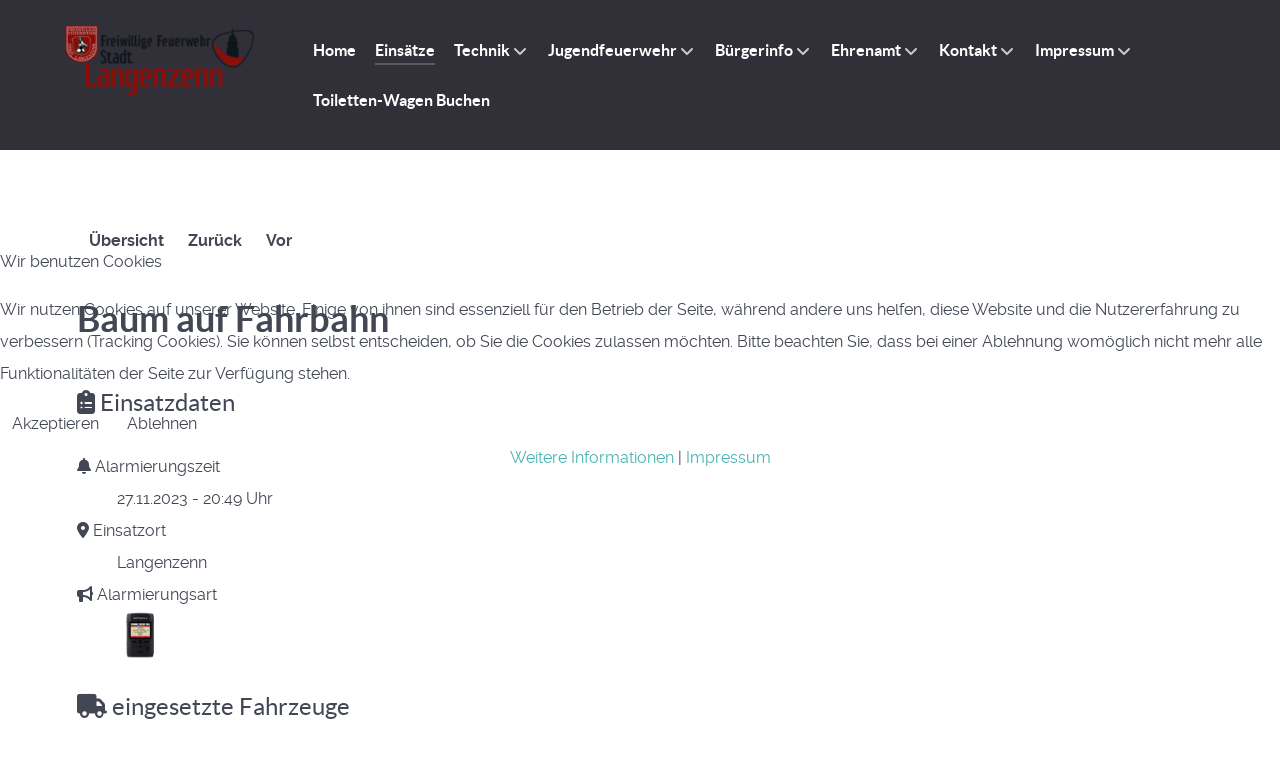

--- FILE ---
content_type: text/html; charset=utf-8
request_url: https://www.ff-langenzenn.de/index.php/einsaetze/einsatzbericht/516/baum-auf-fahrbahn
body_size: 8498
content:
<!DOCTYPE html>
<html lang="de-DE" dir="ltr">
        

<head>
<script type="text/javascript">  (function(){    function blockCookies(disableCookies, disableLocal, disableSession){    if(disableCookies == 1){    if(!document.__defineGetter__){    Object.defineProperty(document, 'cookie',{    get: function(){ return ''; },    set: function(){ return true;}    });    }else{    var oldSetter = document.__lookupSetter__('cookie');    if(oldSetter) {    Object.defineProperty(document, 'cookie', {    get: function(){ return ''; },    set: function(v){    if(v.match(/reDimCookieHint\=/) || v.match(/b90b0141318410cb6ef70e22e60f1a34\=/)) {    oldSetter.call(document, v);    }    return true;    }    });    }    }    var cookies = document.cookie.split(';');    for (var i = 0; i < cookies.length; i++) {    var cookie = cookies[i];    var pos = cookie.indexOf('=');    var name = '';    if(pos > -1){    name = cookie.substr(0, pos);    }else{    name = cookie;    }    if(name.match(/reDimCookieHint/)) {    document.cookie = name + '=; expires=Thu, 01 Jan 1970 00:00:00 GMT';    }    }    }    if(disableLocal == 1){    window.localStorage.clear();    window.localStorage.__proto__ = Object.create(window.Storage.prototype);    window.localStorage.__proto__.setItem = function(){ return undefined; };    }    if(disableSession == 1){    window.sessionStorage.clear();    window.sessionStorage.__proto__ = Object.create(window.Storage.prototype);    window.sessionStorage.__proto__.setItem = function(){ return undefined; };    }    }    blockCookies(1,1,1);    }());    </script>


    
            <meta name="viewport" content="width=device-width, initial-scale=1.0">
        <meta http-equiv="X-UA-Compatible" content="IE=edge" />
        

                <link rel="icon" type="image/x-icon" href="/templates/g5_helium/custom/images/feuerwehr/Feuerwehr_logo_transparent_weiß.png" />
        
                <link rel="apple-touch-icon" sizes="180x180" href="/templates/g5_helium/custom/images/feuerwehr/Feuerwehr_logo_transparent_weiß.png">
        <link rel="icon" sizes="192x192" href="/templates/g5_helium/custom/images/feuerwehr/Feuerwehr_logo_transparent_weiß.png">
            
         <meta charset="utf-8">
	<meta name="description" content="Datum: 27.11.2023 --- Ort: #Langenzenn  --- #Baum auf Fahrbahn">
	<meta name="generator" content="Joomla! - Open Source Content Management">
	<title>Einsätze</title>

    <link href="/plugins/system/cookiehint/css/redimstyle.css?4dba7a" rel="stylesheet">
	<link href="/components/com_einsatzkomponente/assets/css/einsatzkomponente.css" rel="stylesheet">
	<link href="/components/com_einsatzkomponente/assets/css/responsive.css" rel="stylesheet">
	<link href="/components/com_einsatzkomponente/assets/highslide/highslide.css" rel="stylesheet">
	<link href="/components/com_einsatzkomponente/assets/css/einsatzkomponente-modern.css" rel="stylesheet">
	<link href="https://cdnjs.cloudflare.com/ajax/libs/font-awesome/6.5.1/css/all.min.css" rel="stylesheet">
	<link href="/media/gantry5/engines/nucleus/css-compiled/nucleus.css" rel="stylesheet">
	<link href="/templates/g5_helium/custom/css-compiled/helium_10.css" rel="stylesheet">
	<link href="/media/gantry5/engines/nucleus/css-compiled/bootstrap5.css" rel="stylesheet">
	<link href="/media/system/css/joomla-fontawesome.min.css" rel="stylesheet">
	<link href="/media/plg_system_debug/css/debug.css" rel="stylesheet">
	<link href="/media/gantry5/assets/css/font-awesome.min.css" rel="stylesheet">
	<link href="/templates/g5_helium/custom/css-compiled/helium-joomla_10.css" rel="stylesheet">
	<link href="/templates/g5_helium/custom/css-compiled/custom_10.css" rel="stylesheet">
	<style>#redim-cookiehint-modal {position: fixed; top: 0; bottom: 0; left: 0; right: 0; z-index: 99998; display: flex; justify-content : center; align-items : center;}</style>

    <script type="application/json" class="joomla-script-options new">{"system.paths":{"root":"","rootFull":"https:\/\/www.ff-langenzenn.de\/","base":"","baseFull":"https:\/\/www.ff-langenzenn.de\/"},"csrf.token":"1bd0693516535aee234f245dd85a9ae4"}</script>
	<script src="/media/system/js/core.min.js?a3d8f8"></script>
	<script src="/components/com_einsatzkomponente/assets/highslide/highslide-with-gallery.js"></script>
	<script src="/components/com_einsatzkomponente/assets/highslide/highslide.config.js"></script>
	<script src="//maps.googleapis.com/maps/api/js?key=AIzaSyDVeyptiOhJspYuhfXUFam-0y_-E7ORj_g "></script>
	<script>function initialize() {
	
  var isDraggable = window.innerWidth > 680 ? true : false;
  var pan = window.innerWidth > 680 ? false : true;
  
  var mapOptions = {
	center: new google.maps.LatLng("0", "0"),
    zoom: 14,
	maxZoom: 14,
	disableDefaultUI: true,
	mapTypeControl: true,
	panControl: pan,
	draggable: isDraggable,
    scrollwheel: false,
    disableDoubleClickZoom: true,
	streetViewControl: false,
    keyboardShortcuts: false,
    mapTypeControlOptions: {
      style: google.maps.MapTypeControlStyle.DROPDOWN_MENU },
    mapTypeId: google.maps.MapTypeId.HYBRID,
    zoomControl: false,
    zoomControlOptions: {
      style: google.maps.ZoomControlStyle.SMALL},
  }

  var map = new google.maps.Map(document.getElementById("map-canvas"), mapOptions);
  var image = "https://www.ff-langenzenn.de/";
  var myLatlng = new google.maps.LatLng("","");
  var marker2Marker = new google.maps.Marker({
      position: myLatlng,
      map: map,
      icon: image,
      title: ""
  });
  var infowindow_marker2 = new google.maps.InfoWindow({
      content: ""
  });
  google.maps.event.addListener(marker2Marker, "click", function() {
    infowindow_marker2.open(map,marker2Marker);
  });
google.maps.event.addListener(map, "click", function() { infowindow_marker2.close(); });
  
  var image = "https://www.ff-langenzenn.de/images/com_einsatzkomponente/images/list/TH_G.png";
	var image = {
    url: "https://www.ff-langenzenn.de/images/com_einsatzkomponente/images/list/TH_G.png",
    scaledSize: new google.maps.Size(32,32) 
    };
  var myLatLng = new google.maps.LatLng("0","0");
  var marker1Marker = new google.maps.Marker({
      position: myLatLng,
      map: map,
      icon: image,
	  title: "Baum auf Fahrbahn"
  });
  var infowindow_marker1 = new google.maps.InfoWindow({
      content: "Baum auf Fahrbahn"
  });
  google.maps.event.addListener(marker1Marker, "click", function() {
    infowindow_marker1.open(map,marker1Marker);
  });
  google.maps.event.addListener(map, "click", function() { infowindow_marker1.close(); });
  
  var popup = "true";
  if (popup == "true") {
  infowindow_marker1.open(map,marker1Marker); // Infofenster beim Laden der Seite öffnen
  }
  
// Route anzeigen ANFANG ------------------------------------------------------------------
  var route = "0";
  if (route == "1") {
		directionsService = new google.maps.DirectionsService();
		directionsDisplay = new google.maps.DirectionsRenderer(
		{
			suppressMarkers: true,      // Anfang und Endmarker ausblenden
			suppressInfoWindows: true,
			            preserveViewport:false,     // zoom-faktor auf auto stellen
		    			        });
		directionsDisplay.setMap(map);
  
var request = {
			destination:new google.maps.LatLng("0", "0"),
			origin: new google.maps.LatLng("49.4858433","10.7858711"),
			travelMode: google.maps.DirectionsTravelMode.DRIVING
		};
		directionsService.route(request, function(response, status) 
		{
		if (status == google.maps.DirectionsStatus.OK) 
			{
				directionsDisplay.setDirections(response);
	distance = "(Der Anfahrtsweg betrug ca. "+response.routes[0].legs[0].distance.text+")";
				/*distance += "<br/>Fahrtzeit ca. "+response.routes[0].legs[0].duration.text;*/
				document.getElementById("distance_road").innerHTML = distance;
							}
		});
  }
// Route anzeigen ENDE ----------------------------------------------------------------

var orgas = [["Feuerwehr Langenzenn",49.4858433,10.7858711,0,"images/feuerwehr/Feuerwehr_logo_transparent_weiß_225_84.png"],["Feuerwehr Burggrafenhof",,,1,"images/com_einsatzkomponente/images/map/icons/haus_rot.png"],["Feuerwehr Laubendorf",,,2,"images/com_einsatzkomponente/images/map/icons/haus_rot.png"],["Feuerwehr Keidenzell/Stinzendorf",,,3,"images/com_einsatzkomponente/images/map/icons/haus_rot.png"],["Feuerwehr Kirchfembach",,,4,"images/com_einsatzkomponente/images/map/icons/haus_rot.png"],["Feuerwehr Horbach",,,5,"images/com_einsatzkomponente/images/map/icons/haus_rot.png"],["Feuerwehr Seukendorf",,,6,"images/com_einsatzkomponente/images/map/icons/haus_rot.png"],["Feuerwehr Wilhermsdorf",,,7,"images/com_einsatzkomponente/images/map/icons/haus_rot.png"],["Feuerwehr Veitsbronn",,,8,"images/com_einsatzkomponente/images/map/icons/haus_rot.png"],["Feuerwehr Puschendorf",,,9,"images/com_einsatzkomponente/images/map/icons/haus_rot.png"],["Feuerwehr Herzogenaurach",,,10,"images/com_einsatzkomponente/images/map/icons/haus_rot.png"],["Feuerwehr Raindorf-Kagenhof",,,11,"images/com_einsatzkomponente/images/map/icons/haus_rot.png"],["Feuerwehr Neustadt an der Aisch",,,12,"images/com_einsatzkomponente/images/map/icons/haus_rot.png"],["Feuerwehr Markt Erlbach",,,13,"images/com_einsatzkomponente/images/map/icons/haus_rot.png"],["Berufsfeuerwehr Fürth",,,14,"images/com_einsatzkomponente/images/map/icons/haus_rot.png"],["Feuerwehr Ammerndorf",,,15,"images/com_einsatzkomponente/images/map/icons/haus_rot.png"],["Feuerwehr Großhabersdorf",,,16,"images/com_einsatzkomponente/images/map/icons/haus_rot.png"],["Feuerwehr Cadolzburg",,,17,"images/com_einsatzkomponente/images/map/icons/haus_rot.png"],["Feuerwehr Kirchfarrnbach",,,18,"images/com_einsatzkomponente/images/map/icons/haus_rot.png"],["Feuerwehr Zirndorf",,,19,"images/com_einsatzkomponente/images/map/icons/haus_rot.png"],["Feuerwehr Emskirchen",,,20,"images/com_einsatzkomponente/images/map/icons/haus_rot.png"],["Feuerwehr Wilhelmsdorf",,,21,"images/com_einsatzkomponente/images/map/icons/haus_rot.png"],["Feuerwehr Dürrnbuch",0,0,22,"images/com_einsatzkomponente/images/map/icons/haus_rot.png"],["Feuerwehr Bräuersdorf",0,0,23,"images/com_einsatzkomponente/images/map/icons/haus_rot.png"],["Feuerwehr Dietenhofen",0,0,24,"images/com_einsatzkomponente/images/map/icons/haus_rot.png"],["Feuerwehr Trautskirchen",0,0,25,"images/com_einsatzkomponente/images/map/icons/haus_rot.png"],["Feuerwehr Neuhof an der Zenn",0,0,26,"images/com_einsatzkomponente/images/map/icons/haus_rot.png"],["Berufsfeuerwehr Nürnberg",0,0,27,"images/com_einsatzkomponente/images/map/icons/haus_rot.png"],["Feuerwehr Fürth Mitte",0,0,28,"images/com_einsatzkomponente/images/map/icons/haus_rot.png"],["Feuerwehr Weiherhof",0,0,29,"images/com_einsatzkomponente/images/map/icons/haus_rot.png"],["THW OV Fürth",0,0,30,"images/com_einsatzkomponente/images/map/icons/haus_rot.png"],["Feuerwehr Altkatterbach",0,0,31,"images/com_einsatzkomponente/images/map/icons/haus_rot.png"],["Feuerwehr Dippoldsberg-Meiersberg",0,0,32,"images/com_einsatzkomponente/images/map/icons/haus_rot.png"] ];;
setMarkers(map, orgas);
function setMarkers(map, locations) {
  for (var i = 0; i < locations.length; i++) {
    var orgas = locations[i];
    var myLatLng = new google.maps.LatLng(orgas[1], orgas[2]);
	var image = {
    url: "https://www.ff-langenzenn.de/"+orgas[4],
    scaledSize: new google.maps.Size(24,24) 
    };

    var marker = new google.maps.Marker({
        position: myLatLng,
        map: map,
        icon: image,
        title: orgas[0]
    });
  }
}

var einsatzorte = [];
if (einsatzorte) {
setMarkerz(map, einsatzorte);
function setMarkerz(map, locations) {
  for (var i = 0; i < locations.length; i++) {
    var einsatzorte = locations[i];
    var myLatLng = new google.maps.LatLng(einsatzorte[1], einsatzorte[2]);
	var image = {
    url: "https://www.ff-langenzenn.de/"+einsatzorte[4],
    scaledSize: new google.maps.Size(32,32) 
    };

    var marker = new google.maps.Marker({
        position: myLatLng,
        map: map,
        icon: image,
        title: einsatzorte[0]
    });
  }
}
}

var einsatzgebiet_coords = [[0,0]];

  einsatzgebiet = new google.maps.Polygon({
    paths: einsatzgebiet_coords,
    strokeColor: "#FF0000",
    strokeOpacity: 0.8,
    strokeWeight: 2,
    fillColor: "#FF0000",
    fillOpacity: 0.25
  });

  einsatzgebiet.setMap(map);

  
}
google.maps.event.addDomListener(window, "load", initialize);</script>
	<meta property="og:title" content="#Einsatzinfo: Baum auf Fahrbahn"/><meta property="og:url"  content="https://www.ff-langenzenn.de/index.php/einsaetze/einsatzbericht/516/baum-auf-fahrbahn"/><meta property="og:site_name" content="#Einsatzinfo: Technische Hilfeleistung"/><meta property="og:description" content="Datum: 27.11.2023 --- Ort: Langenzenn  --- Baum auf Fahrbahn" /><meta property="og:image" content="https://www.ff-langenzenn.de/images/com_einsatzkomponente/images/list/TH_G.png"/><meta property="og:image" content="https://www.ff-langenzenn.de/images/feuerwehr/symbolbild-thl.png"/><meta property="og:image:width" content="1024"/><meta property="og:image:height" content="1024"/>

    
                
</head>

    <body class="gantry g-helium-style site com_einsatzkomponente view-einsatzbericht no-layout task-baum-auf-fahrbahn dir-ltr itemid-107 outline-10 g-offcanvas-left g-default g-style-preset2">
        
                    

        <div id="g-offcanvas"  data-g-offcanvas-swipe="1" data-g-offcanvas-css3="1">
                        <div class="g-grid">                        

        <div class="g-block size-100">
             <div id="mobile-menu-5697-particle" class="g-content g-particle">            <div id="g-mobilemenu-container" data-g-menu-breakpoint="48rem"></div>
            </div>
        </div>
            </div>
    </div>
        <div id="g-page-surround">
            <div class="g-offcanvas-hide g-offcanvas-toggle" role="navigation" data-offcanvas-toggle aria-controls="g-offcanvas" aria-expanded="false"><i class="fa fa-fw fa-bars"></i></div>                        

                                
                <section id="g-navigation">
                <div class="g-container">                                <div class="g-grid">                        

        <div class="g-block size-20">
             <div id="logo-9562-particle" class="g-content g-particle">            <a href="/" target="_self" title="Feuerwehr Langenzenn" aria-label="Feuerwehr Langenzenn" rel="home" class="g-logo-helium g-logo">
                        <img src="/images/feuerwehr/Feuerwehr_logo_transparent_weiß_225_84.png"  alt="Feuerwehr Langenzenn" />
            </a>
            </div>
        </div>
                    

        <div class="g-block size-80">
             <div id="menu-6409-particle" class="g-content g-particle">            <nav class="g-main-nav" data-g-mobile-target data-g-hover-expand="true">
        <ul class="g-toplevel">
                                                                                                                
        
                
        
                
        
        <li class="g-menu-item g-menu-item-type-component g-menu-item-101 g-standard  ">
                            <a class="g-menu-item-container" href="/index.php">
                                                                <span class="g-menu-item-content">
                                    <span class="g-menu-item-title">Home</span>
            
                    </span>
                                                </a>
                                </li>
    
                                                                                                
        
                
        
                
        
        <li class="g-menu-item g-menu-item-type-component g-menu-item-107 active g-standard  ">
                            <a class="g-menu-item-container" href="/index.php/einsaetze/einsatzarchiv">
                                                                <span class="g-menu-item-content">
                                    <span class="g-menu-item-title">Einsätze</span>
            
                    </span>
                                                </a>
                                </li>
    
                                                                                                
        
                
        
                
        
        <li class="g-menu-item g-menu-item-type-component g-menu-item-108 g-parent g-standard g-menu-item-link-parent ">
                            <a class="g-menu-item-container" href="/index.php/technik">
                                                                <span class="g-menu-item-content">
                                    <span class="g-menu-item-title">Technik</span>
            
                    </span>
                    <span class="g-menu-parent-indicator" data-g-menuparent=""></span>                            </a>
                                                                            <ul class="g-dropdown g-inactive g-zoom g-dropdown-right">
            <li class="g-dropdown-column">
                        <div class="g-grid">
                        <div class="g-block size-100">
            <ul class="g-sublevel">
                <li class="g-level-1 g-go-back">
                    <a class="g-menu-item-container" href="#" data-g-menuparent=""><span>Back</span></a>
                </li>
                                                                                                                    
        
                
        
                
        
        <li class="g-menu-item g-menu-item-type-component g-menu-item-109  ">
                            <a class="g-menu-item-container" href="/index.php/technik/fahrzeuge">
                                                                <span class="g-menu-item-content">
                                    <span class="g-menu-item-title">Fahrzeuge</span>
            
                    </span>
                                                </a>
                                </li>
    
                                                                                                
        
                
        
                
        
        <li class="g-menu-item g-menu-item-type-component g-menu-item-110  ">
                            <a class="g-menu-item-container" href="/index.php/technik/atemschutz-csa">
                                                                <span class="g-menu-item-content">
                                    <span class="g-menu-item-title">Atemschutz &amp; CSA</span>
            
                    </span>
                                                </a>
                                </li>
    
                                                                                                
        
                
        
                
        
        <li class="g-menu-item g-menu-item-type-component g-menu-item-285  ">
                            <a class="g-menu-item-container" href="/index.php/technik/absturzsicherung">
                                                                <span class="g-menu-item-content">
                                    <span class="g-menu-item-title">Absturzsicherung</span>
            
                    </span>
                                                </a>
                                </li>
    
    
            </ul>
        </div>
            </div>

            </li>
        </ul>
            </li>
    
                                                                                                
        
                
        
                
        
        <li class="g-menu-item g-menu-item-type-component g-menu-item-111 g-parent g-standard g-menu-item-link-parent ">
                            <a class="g-menu-item-container" href="/index.php/jugendfeuerwehr">
                                                                <span class="g-menu-item-content">
                                    <span class="g-menu-item-title">Jugendfeuerwehr</span>
            
                    </span>
                    <span class="g-menu-parent-indicator" data-g-menuparent=""></span>                            </a>
                                                                            <ul class="g-dropdown g-inactive g-zoom g-dropdown-right">
            <li class="g-dropdown-column">
                        <div class="g-grid">
                        <div class="g-block size-100">
            <ul class="g-sublevel">
                <li class="g-level-1 g-go-back">
                    <a class="g-menu-item-container" href="#" data-g-menuparent=""><span>Back</span></a>
                </li>
                                                                                                                    
        
                
        
                
        
        <li class="g-menu-item g-menu-item-type-component g-menu-item-146  ">
                            <a class="g-menu-item-container" href="/index.php/jugendfeuerwehr/jugendaktivitaeten">
                                                                <span class="g-menu-item-content">
                                    <span class="g-menu-item-title">Jugendaktivitäten</span>
            
                    </span>
                                                </a>
                                </li>
    
    
            </ul>
        </div>
            </div>

            </li>
        </ul>
            </li>
    
                                                                                                
        
                
        
                
        
        <li class="g-menu-item g-menu-item-type-component g-menu-item-112 g-parent g-standard g-menu-item-link-parent ">
                            <a class="g-menu-item-container" href="/index.php/buergerinfo">
                                                                <span class="g-menu-item-content">
                                    <span class="g-menu-item-title">Bürgerinfo</span>
            
                    </span>
                    <span class="g-menu-parent-indicator" data-g-menuparent=""></span>                            </a>
                                                                            <ul class="g-dropdown g-inactive g-zoom g-dropdown-right">
            <li class="g-dropdown-column">
                        <div class="g-grid">
                        <div class="g-block size-100">
            <ul class="g-sublevel">
                <li class="g-level-1 g-go-back">
                    <a class="g-menu-item-container" href="#" data-g-menuparent=""><span>Back</span></a>
                </li>
                                                                                                                    
        
                
        
                
        
        <li class="g-menu-item g-menu-item-type-component g-menu-item-113  ">
                            <a class="g-menu-item-container" href="/index.php/buergerinfo/sicherheitstipps">
                                                                <span class="g-menu-item-content">
                                    <span class="g-menu-item-title">Sicherheitstipps</span>
            
                    </span>
                                                </a>
                                </li>
    
                                                                                                
        
                
        
                
        
        <li class="g-menu-item g-menu-item-type-component g-menu-item-114  ">
                            <a class="g-menu-item-container" href="/index.php/buergerinfo/platz-fuer-die-feuerwehr">
                                                                <span class="g-menu-item-content">
                                    <span class="g-menu-item-title">Platz für die Feuerwehr</span>
            
                    </span>
                                                </a>
                                </li>
    
    
            </ul>
        </div>
            </div>

            </li>
        </ul>
            </li>
    
                                                                                                
        
                
        
                
        
        <li class="g-menu-item g-menu-item-type-component g-menu-item-116 g-parent g-standard g-menu-item-link-parent ">
                            <a class="g-menu-item-container" href="/index.php/ehrenamt">
                                                                <span class="g-menu-item-content">
                                    <span class="g-menu-item-title">Ehrenamt</span>
            
                    </span>
                    <span class="g-menu-parent-indicator" data-g-menuparent=""></span>                            </a>
                                                                            <ul class="g-dropdown g-inactive g-zoom g-dropdown-right">
            <li class="g-dropdown-column">
                        <div class="g-grid">
                        <div class="g-block size-100">
            <ul class="g-sublevel">
                <li class="g-level-1 g-go-back">
                    <a class="g-menu-item-container" href="#" data-g-menuparent=""><span>Back</span></a>
                </li>
                                                                                                                    
        
                
        
                
        
        <li class="g-menu-item g-menu-item-type-component g-menu-item-153  ">
                            <a class="g-menu-item-container" href="/index.php/ehrenamt/vereinsaktivitaeten">
                                                                <span class="g-menu-item-content">
                                    <span class="g-menu-item-title">Vereinsaktivitäten</span>
            
                    </span>
                                                </a>
                                </li>
    
                                                                                                
        
                
        
                
        
        <li class="g-menu-item g-menu-item-type-component g-menu-item-294  ">
                            <a class="g-menu-item-container" href="/index.php/ehrenamt/vereinssatzung">
                                                                <span class="g-menu-item-content">
                                    <span class="g-menu-item-title">Vereinssatzung</span>
            
                    </span>
                                                </a>
                                </li>
    
                                                                                                
        
                
        
                
        
        <li class="g-menu-item g-menu-item-type-component g-menu-item-188  ">
                            <a class="g-menu-item-container" href="/index.php/ehrenamt/patenwehr">
                                                                <span class="g-menu-item-content">
                                    <span class="g-menu-item-title">Patenwehr</span>
            
                    </span>
                                                </a>
                                </li>
    
                                                                                                
        
                
        
                
        
        <li class="g-menu-item g-menu-item-type-component g-menu-item-283 g-parent g-menu-item-link-parent ">
                            <a class="g-menu-item-container" href="/index.php/ehrenamt/veroeffentlichung">
                                                                <span class="g-menu-item-content">
                                    <span class="g-menu-item-title">Veröffentlichung</span>
            
                    </span>
                    <span class="g-menu-parent-indicator" data-g-menuparent=""></span>                            </a>
                                                                            <ul class="g-dropdown g-inactive g-zoom g-dropdown-right">
            <li class="g-dropdown-column">
                        <div class="g-grid">
                        <div class="g-block size-100">
            <ul class="g-sublevel">
                <li class="g-level-2 g-go-back">
                    <a class="g-menu-item-container" href="#" data-g-menuparent=""><span>Back</span></a>
                </li>
                                                                                                                    
        
                
        
                
        
        <li class="g-menu-item g-menu-item-type-component g-menu-item-284  ">
                            <a class="g-menu-item-container" href="/index.php/ehrenamt/veroeffentlichung/verpflichtungserklaerung">
                                                                <span class="g-menu-item-content">
                                    <span class="g-menu-item-title">Verpflichtungserklärung</span>
            
                    </span>
                                                </a>
                                </li>
    
    
            </ul>
        </div>
            </div>

            </li>
        </ul>
            </li>
    
    
            </ul>
        </div>
            </div>

            </li>
        </ul>
            </li>
    
                                                                                                
        
                
        
                
        
        <li class="g-menu-item g-menu-item-type-component g-menu-item-115 g-parent g-standard g-menu-item-link-parent ">
                            <a class="g-menu-item-container" href="/index.php/kontakt?form=1">
                                                                <span class="g-menu-item-content">
                                    <span class="g-menu-item-title">Kontakt</span>
            
                    </span>
                    <span class="g-menu-parent-indicator" data-g-menuparent=""></span>                            </a>
                                                                            <ul class="g-dropdown g-inactive g-zoom g-dropdown-right">
            <li class="g-dropdown-column">
                        <div class="g-grid">
                        <div class="g-block size-100">
            <ul class="g-sublevel">
                <li class="g-level-1 g-go-back">
                    <a class="g-menu-item-container" href="#" data-g-menuparent=""><span>Back</span></a>
                </li>
                                                                                                                    
        
                
        
                
        
        <li class="g-menu-item g-menu-item-type-component g-menu-item-145  ">
                            <a class="g-menu-item-container" href="/index.php/kontakt/kalender">
                                                                <span class="g-menu-item-content">
                                    <span class="g-menu-item-title">Kalender</span>
            
                    </span>
                                                </a>
                                </li>
    
    
            </ul>
        </div>
            </div>

            </li>
        </ul>
            </li>
    
                                                                                                
        
                
        
                
        
        <li class="g-menu-item g-menu-item-type-component g-menu-item-117 g-parent g-standard g-menu-item-link-parent ">
                            <a class="g-menu-item-container" href="/index.php/impressum">
                                                                <span class="g-menu-item-content">
                                    <span class="g-menu-item-title">Impressum</span>
            
                    </span>
                    <span class="g-menu-parent-indicator" data-g-menuparent=""></span>                            </a>
                                                                            <ul class="g-dropdown g-inactive g-zoom g-dropdown-right">
            <li class="g-dropdown-column">
                        <div class="g-grid">
                        <div class="g-block size-100">
            <ul class="g-sublevel">
                <li class="g-level-1 g-go-back">
                    <a class="g-menu-item-container" href="#" data-g-menuparent=""><span>Back</span></a>
                </li>
                                                                                                                    
                                                                                                                                
                
        
                
        
        <li class="g-menu-item g-menu-item-type-url g-menu-item-364  ">
                            <a class="g-menu-item-container" href="/images/feuerwehr/NiederschriftDesDatenschutzesDerFreiwilligenFeuerwehrLangenzenn.pdf" target="_blank" rel="noopener&#x20;noreferrer">
                                                                <span class="g-menu-item-content">
                                    <span class="g-menu-item-title">Niederschrift des Datenschutzes der Freiwilligen Feuerwehr Langenzenn</span>
            
                    </span>
                                                </a>
                                </li>
    
    
            </ul>
        </div>
            </div>

            </li>
        </ul>
            </li>
    
                                                                                                
        
                
        
                
        
        <li class="g-menu-item g-menu-item-type-component g-menu-item-624 g-standard  ">
                            <a class="g-menu-item-container" href="/index.php/toilettenwagen_buchen?view=itemslist&amp;category_id=1&amp;sorttype=asc&amp;reslim=20" title="Toiletten-Wagen Buchen">
                                                                <span class="g-menu-item-content">
                                    <span class="g-menu-item-title">Toiletten-Wagen Buchen</span>
            
                    </span>
                                                </a>
                                </li>
    
    
        </ul>
    </nav>
            </div>
        </div>
            </div>
            </div>
        
    </section>
    
                                
                
    
                <section id="g-container-main" class="g-wrapper">
                <div class="g-container">                    <div class="g-grid">                        

        <div class="g-block size-100">
             <main id="g-mainbar">
                                        <div class="g-grid">                        

        <div class="g-block size-100">
             <div class="g-content">
                                                            <div class="platform-content container"><div class="row"><div class="col"><script type="text/javascript">
	// override Highslide settings here
    // instead of editing the highslide.js file
    hs.graphicsDir = 'https://www.ff-langenzenn.de/components/com_einsatzkomponente/assets/highslide/graphics/';
    </script>
 
 
 
 
  <!--Einsatzdaten vorhanden ? Sonst ENDE --> 

<div class="einsatz-detail-container">

    <!-- Navigation Buttons -->
    <div style="margin-bottom: 1.5rem;">
        <div class="btn-group-justified"><a href="/index.php/einsaetze/einsatzarchiv" class="btn eiko_btn_2"><strong>Übersicht</strong></a><a href="/index.php/einsaetze/einsatzbericht/515/diesel-auf-fahrbahn" class="btn eiko_btn_2" title=""><strong>Zurück</strong></a><a href="/index.php/einsaetze/einsatzbericht/517/baum-auf-fahrbahn" class=" btn eiko_btn_2" title=""><strong>Vor</strong></a></div>    </div>

    <!-- Hero Section -->
    <div class="einsatz-hero">
        <div class="hero-overlay">
                        
            <h1 class="hero-title">Baum auf Fahrbahn</h1>
        </div>
    </div>

    <!-- Detail Grid (Main + Sidebar) -->
    <div class="detail-grid">
        
        <!-- Main Content -->
        <div class="detail-main">
            
            <!-- Einsatzkarte -->
                                    
            <!-- Einsatzbericht -->
                        
            <!-- Einsatzbilder -->
                        
            <!-- Presselinks -->
                        
            <!-- Sonstige Informationen -->
                        
        </div>
        
        <!-- Sidebar -->
        <aside class="detail-sidebar">
            
            <!-- Einsatzdaten -->
            <div class="info-card">
                <h3><i class="fa-solid fa-clipboard-list"></i> Einsatzdaten</h3>
                <dl class="info-list">
                    
                                        
                                        <dt><i class="fa-solid fa-bell"></i> Alarmierungszeit</dt>
                    <dd>27.11.2023 - 20:49 Uhr</dd>
                                        
                                        
                                        
                    <dt><i class="fa-solid fa-location-dot"></i> Einsatzort</dt>
                    <dd>Langenzenn </dd>
                    
                                        <dt><i class="fa-solid fa-bullhorn"></i> Alarmierungsart</dt>
                    <dd>
                        <img src="https://www.ff-langenzenn.de/images/feuerwehr/digi-pager.jpg" alt="2" style="height: 48px; vertical-align: middle;" title="2">
                    </dd>
                                        
                </dl>
            </div>
            
            <!-- Einsatzleitung -->
                        
            <!-- Einsatzkräfte -->
                        
            <!-- Fahrzeugaufgebot -->
                        <div class="info-card">
                <h3><i class="fa-solid fa-truck"></i> eingesetzte Fahrzeuge</h3>
                <div class="vehicle-list">
                                                    <div class="vehicle-item">
                                                                        <img src="https://www.ff-langenzenn.de/images/feuerwehr/Fahrzeuge_aktuell/IMG_2622.jpg" alt="KdoW 10/1">
                                                                        <span>KdoW 10/1</span>
                                </div>
                                                                <div class="vehicle-item">
                                                                        <img src="https://www.ff-langenzenn.de/images/feuerwehr/Fahrzeuge_aktuell/IMG_2620.jpg" alt="HLF 40/1">
                                                                        <span>HLF 40/1</span>
                                </div>
                                                </div>
            </div>
                        
            <!-- Organisationen -->
                        <div class="info-card">
                <h3><i class="fa-solid fa-building"></i> Organisationen</h3>
                <div style="display: flex; flex-wrap: wrap; gap: 0.5rem;">
                    <span class="org-badge">Feuerwehr Langenzenn</span>                </div>
            </div>
                        
        </aside>
        
    </div>

    <!-- Social Media & Sharing -->
        <section class="detail-section" style="margin-top: 2rem;">
        <h2>
            <i class="fa-solid fa-share-nodes"></i> Einsatz teilen
        </h2>
                    <div class="social-share-buttons">
                                <a href="https://www.facebook.com/sharer/sharer.php?u=https%3A%2F%2Fwww.ff-langenzenn.de%2Findex.php%2Feinsaetze%2Feinsatzbericht%2F516%2Fbaum-auf-fahrbahn" 
                   target="_blank" rel="noopener noreferrer"
                   class="share-btn share-facebook"
                   title="Auf Facebook teilen">
                    <i class="fa-brands fa-facebook"></i> Facebook
                </a>
                                
                                <a href="https://twitter.com/intent/tweet?url=https%3A%2F%2Fwww.ff-langenzenn.de%2Findex.php%2Feinsaetze%2Feinsatzbericht%2F516%2Fbaum-auf-fahrbahn&text=Baum+auf+Fahrbahn" 
                   target="_blank" rel="noopener noreferrer"
                   class="share-btn share-twitter"
                   title="Auf X (Twitter) teilen">
                    <i class="fa-brands fa-x-twitter"></i> X
                </a>
                                
                                <a href="https://wa.me/?text=Baum+auf+Fahrbahn+-+https%3A%2F%2Fwww.ff-langenzenn.de%2Findex.php%2Feinsaetze%2Feinsatzbericht%2F516%2Fbaum-auf-fahrbahn" 
                   target="_blank" rel="noopener noreferrer"
                   class="share-btn share-whatsapp"
                   title="Über WhatsApp teilen">
                    <i class="fa-brands fa-whatsapp"></i> WhatsApp
                </a>
                                
                                <a href="mailto:?subject=Baum+auf+Fahrbahn&body=Baum+auf+Fahrbahn%0A%0Ahttps%3A%2F%2Fwww.ff-langenzenn.de%2Findex.php%2Feinsaetze%2Feinsatzbericht%2F516%2Fbaum-auf-fahrbahn" 
                   class="share-btn share-email"
                   title="Per E-Mail teilen">
                    <i class="fa-solid fa-envelope"></i> E-Mail
                </a>
                                
                                <button onclick="navigator.clipboard.writeText('https://www.ff-langenzenn.de/index.php/einsaetze/einsatzbericht/516/baum-auf-fahrbahn'); this.innerHTML='<i class=\'fa-solid fa-check\'></i> Kopiert!'; setTimeout(() => { this.innerHTML='<i class=\'fa-solid fa-link\'></i> Link kopieren'; }, 2000);" 
                        class="share-btn share-copy"
                        title="Link kopieren">
                    <i class="fa-solid fa-link"></i> Link kopieren
                </button>
                            </div>
                </section>
        
    <!-- Footer mit Bildrechten/Hinweisen -->
        <div class="detail-footer">
        <i class="fa-solid fa-circle-info"></i>
        <p>Wichtiger Hinweis: Auf unserer Internetseite berichten wir ausführlich (also auch mit Bildmaterial) über unser Einsatzgeschehen. Bilder werden erst gemacht, wenn das Einsatzgeschehen dies zulässt ! Es werden keine Bilder von Verletzten oder Toten gemacht oder hier veröffentlicht ! Sollten Sie Einwände gegen die hier veröffentlichen Fotos oder Berichte haben, wenden Sie sich bitte vertrauensvoll an unseren Webmaster.</p>    </div>
    
</div></div></div></div>
    
            
    </div>
        </div>
            </div>
                            <div class="g-grid">                        

        <div class="g-block size-50">
             <div class="spacer"></div>
        </div>
                    

        <div class="g-block size-50">
             <div class="spacer"></div>
        </div>
            </div>
            
    </main>
        </div>
            </div>
    </div>
        
    </section>
    
                    
                <footer id="g-footer">
                <div class="g-container">                                <div class="g-grid">                        

        <div class="g-block size-40">
             <div id="logo-9571-particle" class="g-content g-particle">            <a href="/" target="_self" title="Feuerwehr Langenzenn" aria-label="Feuerwehr Langenzenn" rel="home" class="g-logo-footer g-logo">
                        <img src="/templates/g5_helium/custom/images/feuerwehr/FeuerwehrAermelAbzeichen.gif"  alt="Feuerwehr Langenzenn" />
            </a>
            </div>
        </div>
                    

        <div class="g-block size-35">
             <div id="copyright-1736-particle" class="g-content g-particle">            <div class="g-copyright ">
    &copy;
    <a target="_blank" href="https://www.ff-langenzenn.de" title="Feuerwehr Langenzenn">        Feuerwehr Langenzenn
    </a>        2026
    </div>
            </div>
        </div>
                    

        <div class="g-block size-25">
             <div id="totop-8670-particle" class="g-content g-particle">            <div class="">
    <div class="g-totop">
        <a href="#" id="g-totop" rel="nofollow" title="Back to top" aria-label="Back to top">
            Nach oben            <i class="fa fa-chevron-up fa-fw"></i>                    </a>
    </div>
</div>
            </div>
        </div>
            </div>
            </div>
        
    </footer>
    
                        

        </div>
                    

                        <script type="text/javascript" src="/media/gantry5/assets/js/main.js"></script>
    

    

        
    
<script type="text/javascript">   function cookiehintsubmitnoc(obj) {     if (confirm("Eine Ablehnung wird die Funktionen der Website beeinträchtigen. Möchten Sie wirklich ablehnen?")) {       document.cookie = 'reDimCookieHint=-1; expires=0; path=/';       cookiehintfadeOut(document.getElementById('redim-cookiehint-modal'));       return true;     } else {       return false;     }   } </script> <div id="redim-cookiehint-modal">   <div id="redim-cookiehint">     <div class="cookiehead">       <span class="headline">Wir benutzen Cookies</span>     </div>     <div class="cookiecontent">   <p>Wir nutzen Cookies auf unserer Website. Einige von ihnen sind essenziell für den Betrieb der Seite, während andere uns helfen, diese Website und die Nutzererfahrung zu verbessern (Tracking Cookies). Sie können selbst entscheiden, ob Sie die Cookies zulassen möchten. Bitte beachten Sie, dass bei einer Ablehnung womöglich nicht mehr alle Funktionalitäten der Seite zur Verfügung stehen.</p>    </div>     <div class="cookiebuttons">       <a id="cookiehintsubmit" onclick="return cookiehintsubmit(this);" href="https://www.ff-langenzenn.de/index.php/einsaetze/einsatzbericht/516/baum-auf-fahrbahn?rCH=2"         class="btn">Akzeptieren</a>           <a id="cookiehintsubmitno" onclick="return cookiehintsubmitnoc(this);" href="https://www.ff-langenzenn.de/index.php/einsaetze/einsatzbericht/516/baum-auf-fahrbahn?rCH=-2"           class="btn">Ablehnen</a>          <div class="text-center" id="cookiehintinfo">              <a target="_self" href="/images/feuerwehr/NiederschriftDesDatenschutzesDerFreiwilligenFeuerwehrLangenzenn.pdf">Weitere Informationen</a>                  |                  <a target="_self" href="/index.php/impressum">Impressum</a>            </div>      </div>     <div class="clr"></div>   </div> </div>     <script type="text/javascript">        if (!navigator.cookieEnabled) {         document.addEventListener("DOMContentLoaded", function (event) {           document.getElementById('redim-cookiehint-modal').remove();         });       }        function cookiehintfadeOut(el) {         el.style.opacity = 1;         (function fade() {           if ((el.style.opacity -= .1) < 0) {             el.style.display = "none";           } else {             requestAnimationFrame(fade);           }         })();       }             function cookiehintsubmit(obj) {         document.cookie = 'reDimCookieHint=1; expires=Sat, 28 Feb 2026 23:59:59 GMT;; path=/';         cookiehintfadeOut(document.getElementById('redim-cookiehint-modal'));         return true;       }        function cookiehintsubmitno(obj) {         document.cookie = 'reDimCookieHint=-1; expires=0; path=/';         cookiehintfadeOut(document.getElementById('redim-cookiehint-modal'));         return true;       }     </script>     
</body>
</html>
